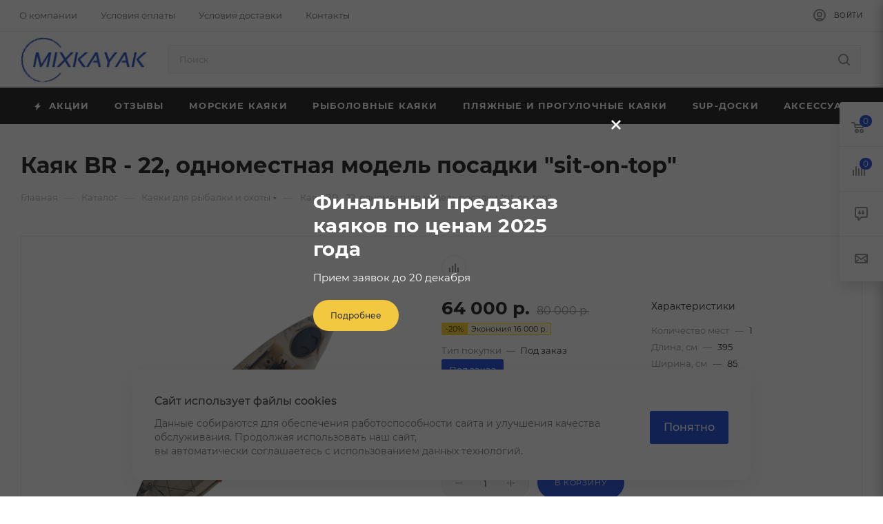

--- FILE ---
content_type: text/html; charset=UTF-8
request_url: https://mixkayak.ru/bitrix/components/bitrix/sale.prediction.product.detail/ajax.php
body_size: 133
content:
	<script>
	BX.ready(function () {
		BX.onCustomEvent('onHasNewPrediction', ['', 'sale_gift_product_25257352']);
	});
	</script>
	

--- FILE ---
content_type: text/css
request_url: https://mixkayak.ru/bitrix/cache/css/s2/aspro_max/default_3d2b1e0890967ac57395c89e110de3a6/default_3d2b1e0890967ac57395c89e110de3a6_v1.css?17642954749344
body_size: 9344
content:


/* Start:/local/templates/aspro_max/components/bitrix/news/reviews/style.min.css?1720677030338*/
.add_review{margin:0 0 39px;position:relative}.add_review:after{content:"";position:absolute;left:0;right:0;top:50%;height:1px;background:#ececec;background:var(--stroke_black)}.add_review .button_wrap{position:relative;padding:0 33px 0 0;display:inline-block;vertical-align:top;background:#fff;background:var(--black_bg_black);z-index:1}
/* End */


/* Start:/local/templates/aspro_max/components/bitrix/news.list/front_review/style.min.css?17206770308580*/
.reviews.item-views .item .preview-text p{margin-top:0}.reviews.item-views .owl-carousel.shadow .owl-stage-outer{margin:-25px;padding:25px}.reviews.item-views .owl-carousel.shadow .owl-item{flex-shrink:0}.reviews.item-views.compact .item-wrapper{margin:2px 0 0 0;padding:0}.reviews.item-views.compact .owl-item:hover{z-index:2}.reviews.item-views.compact .item{padding:26px 51px 36px;margin-right:-1px}.reviews.item-views.compact .item.wlogo .image{width:60px;height:50px;line-height:50px}.reviews.item-views.compact .item:not(.wlogo) .image{width:50px;height:50px;line-height:50px}.reviews.item-views.compact .votes_block.nstar.big .ratings .item-rating svg{width:15px;height:14px}.reviews.item-views.compact.linked .votes_block.nstar.big .ratings .item-rating svg{width:21px;height:20px}.reviews.item-views.compact .item .top_wrapper .top-info .wrap{padding-bottom:1px}.reviews.item-views.compact .item .svg-inline-quote{left:-22px}.reviews.item-views.compact .item .svg-inline-quote svg{width:22px;height:15px}.reviews.item-views.compact .owl-stage{display:flex}.reviews.item-views.compact .item,.reviews.item-views.compact .item-wrapper{height:100%}.reviews.item-views.compact.linked .item.wlogo .image{width:80px;height:62px;line-height:62px}.reviews.item-views.compact.linked .item:not(.wlogo) .image{width:70px;height:70px;line-height:70px}.reviews.item-views.list-mode .item-wrapper{height:100%}.reviews.item-views.list-mode .respone_wrap{padding:30px 51px;margin-top:-1px;background:#fcfcfc;background:var(--light_bg_black)}.reviews.item-views.list-mode .with-img .response_body{padding-left:60px}.reviews.item-views.list-mode .response_img{float:left;overflow:hidden;text-align:center}.reviews.item-views.list-mode .response_img img{width:40px;height:40px}.reviews.item-views.list-mode .respone_wrap .response_title{margin-bottom:4px;margin-top:-.6rem}.reviews.item-views.list-mode .item.no_img .title{margin-bottom:0}.reviews.item-views.list-mode .item .body-info{padding:0}.reviews.item-views.list-mode .item .top_wrapper{padding:0}.reviews.item-views.list-mode .item{padding:26px 51px 36px}.reviews.item-views.list-mode .items{margin-top:0}.reviews.item-views .item .body-info .files_block{margin-top:40px}.reviews.item-views .item .body-info .video_block{margin-top:50px}.reviews.item-views .item .body-info .video_block .video{margin-top:20px}.reviews.item-views .item .body-info .video_block .video:first-child{margin-top:0}.reviews .shadow .box-shadow:hover{z-index:2}.reviews.item-views.more-item .item{padding-left:39px;padding-right:39px}body .reviews.item-views.more-item .item .svg-inline-quote{display:none}.reviews.item-views.more-item .item .body-info,.reviews.item-views.more-item .item .top_wrapper{padding:0}.with-text-block-wrapper>.row>div:first-of-type{padding-bottom:25px}.with-text-block-wrapper .reviews.item-views{padding-top:5px}.with-text-block-wrapper .block-links{margin:0 -8px}.with-text-block-wrapper .block-links>span{padding:0 3px 0 8px}.with-text-block-wrapper .reviews.item-views.more-item .item{padding-top:29px;padding-bottom:39px}.with-text-block-wrapper .reviews.item-views .item .top_wrapper{margin-bottom:5px}@media (min-width:1100px){.reviews.item-views:not(.compact) .item{padding:0 207px}.reviews.item-views .item .body-info .svg-inline-quote{display:block}}@media (min-width:992px){.reviews .flexslider .slides .bordered{border-left-color:transparent}.reviews .flexslider.shadow .flex-viewport:before{border-right:1px solid #f2f2f2;border-color:var(--stroke_black)}}@media (min-width:768px){.reviews.item-views .item .body-info .votes_block{display:none}.reviews.item-views .item .top-info .votes_block.nstar{margin-top:-11px}.reviews.item-views.compact .votes_block.nstar{position:absolute;right:41px;top:42px}.reviews.item-views.compact .item .body-info{margin-top:9px}.reviews.item-views.compact .item .top-info{padding-right:80px}.reviews.item-views.compact.linked .item .top-info{padding-right:125px}.reviews.item-views.compact.linked .item .body-info{margin-top:20px}.reviews.item-views.compact.linked .votes_block.nstar{right:50px;top:52px}.reviews.item-views.compact.list-mode .item-wrapper{margin:32px 0 0 0}.reviews.item-views.compact.list-mode .item-wrapper:first-child{margin:0}}@media (max-width:767px){.reviews.item-views .item .top-info .votes_block.nstar{display:none}.reviews.item-views .item .body-info .votes_block{display:block;margin:-10px 0 10px}}@media (max-width:600px){#main .reviews.item-views.compact{border:none}.reviews.item-views .owl-carousel .owl-stage-outer{margin-left:-16px;margin-right:-16px;padding-left:16px;padding-right:16px}.reviews.item-views .owl-carousel .owl-stage{display:flex}.front_review .reviews.item-views .item-wrapper{width:320px!important;border:1px solid #ececec;border-color:var(--stroke_black);background-color:#fff;background-color:var(--card_bg_black);height:100%;padding:25px 29px 29px;border-radius:3px;margin-top:0}#main .reviews.item-views .item-wrapper .item{padding:0;border:none;box-shadow:none}.reviews.item-views .item .top_wrapper{display:flex}.reviews.item-views .item .top_wrapper .image{margin-right:20px}.reviews.item-views .item .top_wrapper .top-info{margin-top:-5px;padding-left:0;padding-right:0}body .reviews.item-views .item .top_wrapper .top-info .wrap{padding-bottom:2px}body .reviews.item-views .item:not(.wlogo) .image{width:50px;height:50px;line-height:50px;flex-shrink:0;margin-bottom:5px}.reviews.item-views .item .date{font-size:10px;line-height:13px}body .reviews.item-views .item .title{font-size:18px;line-height:25px;margin-bottom:-2px}.reviews.item-views .item .body-info .votes_block{margin-bottom:5px}.reviews.item-views .item .votes_block.nstar.big .ratings .item-rating svg{width:13px;height:13px}.reviews.item-views .item .votes_block.nstar .ratings .item-rating{padding:0 4px 0 0}.front_review .text_before_items{line-height:1.54em}.front_review .with-text-block-wrapper .btn{margin-top:8px}.reviews.item-views.compact.list-mode .item-wrapper{padding:0}#main .reviews.item-views.compact.list-mode .item-wrapper .item{padding:25px 29px 36px}.reviews.item-views.list-mode .respone_wrap{margin:-1px}}@media (min-width:601px){.reviews.item-views .item .image.pull-left+.top-info{padding-left:111px}.reviews.item-views .item:not(.wlogo) .image.pull-left+.top-info{padding-left:100px}.reviews.item-views .item .image.pull-right+.top-info{padding-right:111px}.reviews.item-views .item:not(.wlogo) .image.pull-right+.top-info{padding-right:100px}.reviews.item-views.compact .item.wlogo .image.pull-left+.top-info{padding-left:80px}.reviews.item-views.compact .item.wlogo .image.pull-right+.top-info{padding-right:80px}.reviews.item-views.compact .item:not(.wlogo) .image.pull-left+.top-info{padding-left:70px}.reviews.item-views.compact .item:not(.wlogo) .image.pull-right+.top-info{padding-right:70px}.reviews.item-views.compact.linked .item.wlogo .image.pull-left+.top-info{padding-left:111px}.reviews.item-views.compact.linked .item.wlogo .image.pull-right+.top-info{padding-right:111px}.reviews.item-views.compact.linked .item:not(.wlogo) .image.pull-left+.top-info{padding-left:100px}.reviews.item-views.compact.linked .item:not(.wlogo) .image.pull-right+.top-info{padding-right:100px}.reviews.item-views .item .body-info{padding:0 0 0 24px}.reviews.item-views .item .top_wrapper{padding:0 0 0 23px}}@media (max-width:500px){.reviews.item-views.list-mode .response_img{float:none;margin-bottom:16px}.reviews.item-views.list-mode .with-img .response_body{padding-left:0}.reviews.item-views.list-mode .respone_wrap .response_title{margin-top:0}}@media (max-width:360px){.front_review .reviews.item-views .item-wrapper{width:285px!important}}.gallery_block{margin-top:40px}.gallery-item{width:86px;height:86px;margin-right:10px;margin-bottom:10px}.gallery-item__link{display:block;width:100%;height:100%;border-radius:8px;overflow:hidden;position:relative}.gallery-item__img{width:100%;height:100%;-o-object-fit:cover;object-fit:cover}.front_review{margin-bottom:40px}.front_review-links{margin-top:25px}.link-block-more{margin-right:auto}.front_review-links .external-link_index{font-size:10px;line-height:12px;padding:10px 14px 8px;text-transform:uppercase}.gallery-item__icon{position:absolute;top:0;left:0;width:100%;height:100%;opacity:0;transition:.3s;background-color:rgba(0,0,0,.5);display:-webkit-box;display:-ms-flexbox;display:flex;-webkit-box-align:center;-ms-flex-align:center;align-items:center;-webkit-box-pack:center;-ms-flex-pack:center;justify-content:center}.gallery-item__link:hover .gallery-item__icon{opacity:1}
/* End */
/* /local/templates/aspro_max/components/bitrix/news/reviews/style.min.css?1720677030338 */
/* /local/templates/aspro_max/components/bitrix/news.list/front_review/style.min.css?17206770308580 */
